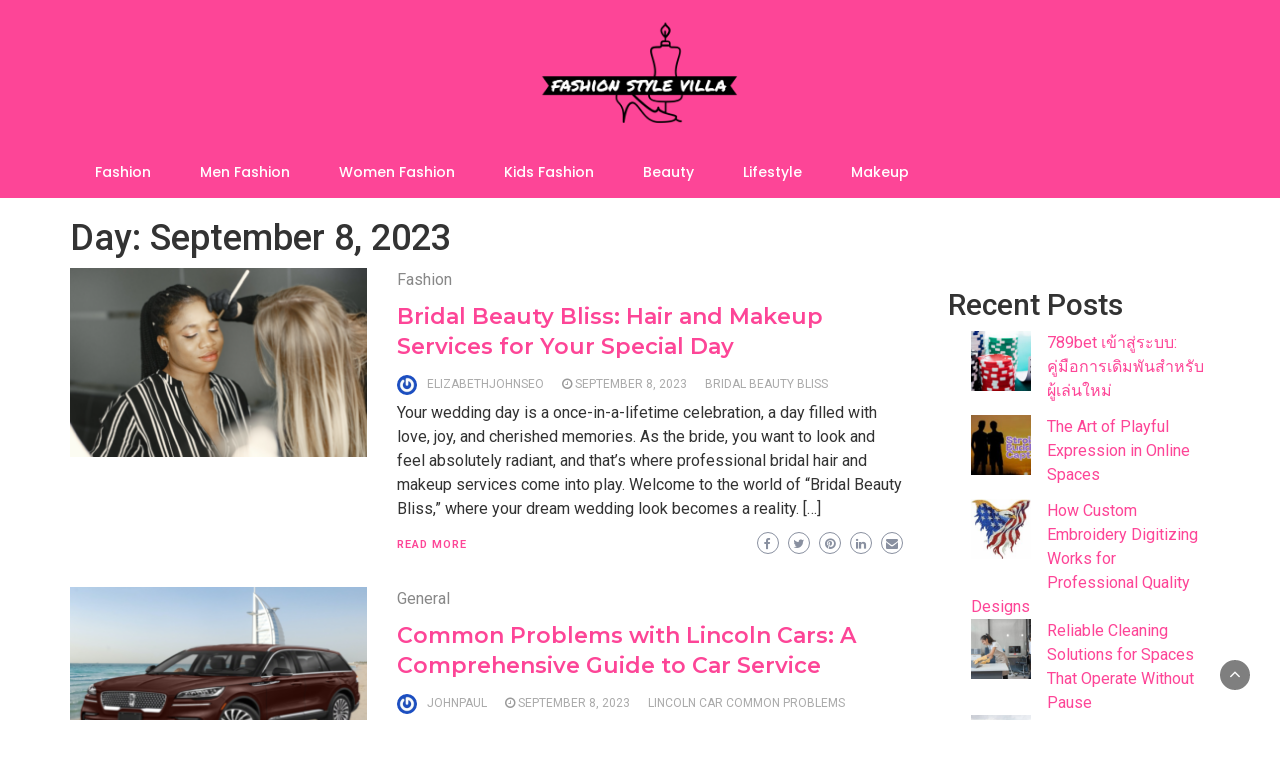

--- FILE ---
content_type: text/html; charset=UTF-8
request_url: https://fashionstylevilla.com/2023/09/08/
body_size: 16694
content:
<!DOCTYPE html>
<html lang="en">
<head>
	<meta charset="UTF-8">
	<meta name="viewport" content="width=device-width, initial-scale=1">
	<link rel="profile" href="https://gmpg.org/xfn/11">
		<meta name='robots' content='index, follow, max-image-preview:large, max-snippet:-1, max-video-preview:-1' />
	<style>img:is([sizes="auto" i], [sizes^="auto," i]) { contain-intrinsic-size: 3000px 1500px }</style>
	<!-- Jetpack Site Verification Tags -->
<meta name="google-site-verification" content="3VJOHj-cGyUwb_FkrUKzrFNH13OdnTnfoAuXFLT-OcM" />

	<!-- This site is optimized with the Yoast SEO plugin v25.9 - https://yoast.com/wordpress/plugins/seo/ -->
	<title>September 8, 2023 - Fashion Style Villa</title>
	<meta name="description" content="Fashion Style Villa is a pure fashion and beauty niche website providing valuable information about fashion and beauty to its esteemed readers." />
	<link rel="canonical" href="https://fashionstylevilla.com/2023/09/08/" />
	<meta property="og:locale" content="en_US" />
	<meta property="og:type" content="website" />
	<meta property="og:title" content="September 8, 2023 - Fashion Style Villa" />
	<meta property="og:description" content="Fashion Style Villa is a pure fashion and beauty niche website providing valuable information about fashion and beauty to its esteemed readers." />
	<meta property="og:url" content="https://fashionstylevilla.com/2023/09/08/" />
	<meta property="og:site_name" content="Fashion Style Villa" />
	<meta property="og:image" content="https://fashionstylevilla.com/wp-content/uploads/2022/01/cropped-fashion-style-villa-logos_black-1.png" />
	<meta property="og:image:width" content="1200" />
	<meta property="og:image:height" content="673" />
	<meta property="og:image:type" content="image/png" />
	<meta name="twitter:card" content="summary_large_image" />
	<meta name="twitter:site" content="@FashonStyleVila" />
	<script type="application/ld+json" class="yoast-schema-graph">{"@context":"https://schema.org","@graph":[{"@type":"CollectionPage","@id":"https://fashionstylevilla.com/2023/09/08/","url":"https://fashionstylevilla.com/2023/09/08/","name":"September 8, 2023 - Fashion Style Villa","isPartOf":{"@id":"https://fashionstylevilla.com/#website"},"primaryImageOfPage":{"@id":"https://fashionstylevilla.com/2023/09/08/#primaryimage"},"image":{"@id":"https://fashionstylevilla.com/2023/09/08/#primaryimage"},"thumbnailUrl":"https://fashionstylevilla.com/wp-content/uploads/2023/10/Bridal-Beauty-Bliss.png","description":"Fashion Style Villa is a pure fashion and beauty niche website providing valuable information about fashion and beauty to its esteemed readers.","breadcrumb":{"@id":"https://fashionstylevilla.com/2023/09/08/#breadcrumb"},"inLanguage":"en"},{"@type":"ImageObject","inLanguage":"en","@id":"https://fashionstylevilla.com/2023/09/08/#primaryimage","url":"https://fashionstylevilla.com/wp-content/uploads/2023/10/Bridal-Beauty-Bliss.png","contentUrl":"https://fashionstylevilla.com/wp-content/uploads/2023/10/Bridal-Beauty-Bliss.png","width":667,"height":425},{"@type":"BreadcrumbList","@id":"https://fashionstylevilla.com/2023/09/08/#breadcrumb","itemListElement":[{"@type":"ListItem","position":1,"name":"Home","item":"https://fashionstylevilla.com/"},{"@type":"ListItem","position":2,"name":"Archives for September 8, 2023"}]},{"@type":"WebSite","@id":"https://fashionstylevilla.com/#website","url":"https://fashionstylevilla.com/","name":"Fashion Style Villa","description":"Fashion and beauty niche website","publisher":{"@id":"https://fashionstylevilla.com/#organization"},"alternateName":"FashionStyleVilla","potentialAction":[{"@type":"SearchAction","target":{"@type":"EntryPoint","urlTemplate":"https://fashionstylevilla.com/?s={search_term_string}"},"query-input":{"@type":"PropertyValueSpecification","valueRequired":true,"valueName":"search_term_string"}}],"inLanguage":"en"},{"@type":"Organization","@id":"https://fashionstylevilla.com/#organization","name":"Fashion Style Villa","alternateName":"FashionStyleVilla","url":"https://fashionstylevilla.com/","logo":{"@type":"ImageObject","inLanguage":"en","@id":"https://fashionstylevilla.com/#/schema/logo/image/","url":"https://i0.wp.com/fashionstylevilla.com/wp-content/uploads/2022/01/cropped-fashion-style-villa-1.png?fit=1080%2C515&ssl=1","contentUrl":"https://i0.wp.com/fashionstylevilla.com/wp-content/uploads/2022/01/cropped-fashion-style-villa-1.png?fit=1080%2C515&ssl=1","width":1080,"height":515,"caption":"Fashion Style Villa"},"image":{"@id":"https://fashionstylevilla.com/#/schema/logo/image/"},"sameAs":["https://www.facebook.com/fashionstylevilla","https://x.com/FashonStyleVila"]}]}</script>
	<!-- / Yoast SEO plugin. -->


<link rel='dns-prefetch' href='//www.googletagmanager.com' />
<link rel='dns-prefetch' href='//stats.wp.com' />
<link rel='dns-prefetch' href='//fonts.googleapis.com' />
<link rel='dns-prefetch' href='//widgets.wp.com' />
<link rel='dns-prefetch' href='//s0.wp.com' />
<link rel='dns-prefetch' href='//0.gravatar.com' />
<link rel='dns-prefetch' href='//1.gravatar.com' />
<link rel='dns-prefetch' href='//2.gravatar.com' />
<link rel='dns-prefetch' href='//pagead2.googlesyndication.com' />
<link rel='preconnect' href='//c0.wp.com' />
<script type="text/javascript">
/* <![CDATA[ */
window._wpemojiSettings = {"baseUrl":"https:\/\/s.w.org\/images\/core\/emoji\/16.0.1\/72x72\/","ext":".png","svgUrl":"https:\/\/s.w.org\/images\/core\/emoji\/16.0.1\/svg\/","svgExt":".svg","source":{"concatemoji":"https:\/\/fashionstylevilla.com\/wp-includes\/js\/wp-emoji-release.min.js?ver=6.8.2"}};
/*! This file is auto-generated */
!function(s,n){var o,i,e;function c(e){try{var t={supportTests:e,timestamp:(new Date).valueOf()};sessionStorage.setItem(o,JSON.stringify(t))}catch(e){}}function p(e,t,n){e.clearRect(0,0,e.canvas.width,e.canvas.height),e.fillText(t,0,0);var t=new Uint32Array(e.getImageData(0,0,e.canvas.width,e.canvas.height).data),a=(e.clearRect(0,0,e.canvas.width,e.canvas.height),e.fillText(n,0,0),new Uint32Array(e.getImageData(0,0,e.canvas.width,e.canvas.height).data));return t.every(function(e,t){return e===a[t]})}function u(e,t){e.clearRect(0,0,e.canvas.width,e.canvas.height),e.fillText(t,0,0);for(var n=e.getImageData(16,16,1,1),a=0;a<n.data.length;a++)if(0!==n.data[a])return!1;return!0}function f(e,t,n,a){switch(t){case"flag":return n(e,"\ud83c\udff3\ufe0f\u200d\u26a7\ufe0f","\ud83c\udff3\ufe0f\u200b\u26a7\ufe0f")?!1:!n(e,"\ud83c\udde8\ud83c\uddf6","\ud83c\udde8\u200b\ud83c\uddf6")&&!n(e,"\ud83c\udff4\udb40\udc67\udb40\udc62\udb40\udc65\udb40\udc6e\udb40\udc67\udb40\udc7f","\ud83c\udff4\u200b\udb40\udc67\u200b\udb40\udc62\u200b\udb40\udc65\u200b\udb40\udc6e\u200b\udb40\udc67\u200b\udb40\udc7f");case"emoji":return!a(e,"\ud83e\udedf")}return!1}function g(e,t,n,a){var r="undefined"!=typeof WorkerGlobalScope&&self instanceof WorkerGlobalScope?new OffscreenCanvas(300,150):s.createElement("canvas"),o=r.getContext("2d",{willReadFrequently:!0}),i=(o.textBaseline="top",o.font="600 32px Arial",{});return e.forEach(function(e){i[e]=t(o,e,n,a)}),i}function t(e){var t=s.createElement("script");t.src=e,t.defer=!0,s.head.appendChild(t)}"undefined"!=typeof Promise&&(o="wpEmojiSettingsSupports",i=["flag","emoji"],n.supports={everything:!0,everythingExceptFlag:!0},e=new Promise(function(e){s.addEventListener("DOMContentLoaded",e,{once:!0})}),new Promise(function(t){var n=function(){try{var e=JSON.parse(sessionStorage.getItem(o));if("object"==typeof e&&"number"==typeof e.timestamp&&(new Date).valueOf()<e.timestamp+604800&&"object"==typeof e.supportTests)return e.supportTests}catch(e){}return null}();if(!n){if("undefined"!=typeof Worker&&"undefined"!=typeof OffscreenCanvas&&"undefined"!=typeof URL&&URL.createObjectURL&&"undefined"!=typeof Blob)try{var e="postMessage("+g.toString()+"("+[JSON.stringify(i),f.toString(),p.toString(),u.toString()].join(",")+"));",a=new Blob([e],{type:"text/javascript"}),r=new Worker(URL.createObjectURL(a),{name:"wpTestEmojiSupports"});return void(r.onmessage=function(e){c(n=e.data),r.terminate(),t(n)})}catch(e){}c(n=g(i,f,p,u))}t(n)}).then(function(e){for(var t in e)n.supports[t]=e[t],n.supports.everything=n.supports.everything&&n.supports[t],"flag"!==t&&(n.supports.everythingExceptFlag=n.supports.everythingExceptFlag&&n.supports[t]);n.supports.everythingExceptFlag=n.supports.everythingExceptFlag&&!n.supports.flag,n.DOMReady=!1,n.readyCallback=function(){n.DOMReady=!0}}).then(function(){return e}).then(function(){var e;n.supports.everything||(n.readyCallback(),(e=n.source||{}).concatemoji?t(e.concatemoji):e.wpemoji&&e.twemoji&&(t(e.twemoji),t(e.wpemoji)))}))}((window,document),window._wpemojiSettings);
/* ]]> */
</script>

<style id='wp-emoji-styles-inline-css' type='text/css'>

	img.wp-smiley, img.emoji {
		display: inline !important;
		border: none !important;
		box-shadow: none !important;
		height: 1em !important;
		width: 1em !important;
		margin: 0 0.07em !important;
		vertical-align: -0.1em !important;
		background: none !important;
		padding: 0 !important;
	}
</style>
<link rel='stylesheet' id='wp-block-library-css' href='https://c0.wp.com/c/6.8.2/wp-includes/css/dist/block-library/style.min.css' type='text/css' media='all' />
<style id='wp-block-library-theme-inline-css' type='text/css'>
.wp-block-audio :where(figcaption){color:#555;font-size:13px;text-align:center}.is-dark-theme .wp-block-audio :where(figcaption){color:#ffffffa6}.wp-block-audio{margin:0 0 1em}.wp-block-code{border:1px solid #ccc;border-radius:4px;font-family:Menlo,Consolas,monaco,monospace;padding:.8em 1em}.wp-block-embed :where(figcaption){color:#555;font-size:13px;text-align:center}.is-dark-theme .wp-block-embed :where(figcaption){color:#ffffffa6}.wp-block-embed{margin:0 0 1em}.blocks-gallery-caption{color:#555;font-size:13px;text-align:center}.is-dark-theme .blocks-gallery-caption{color:#ffffffa6}:root :where(.wp-block-image figcaption){color:#555;font-size:13px;text-align:center}.is-dark-theme :root :where(.wp-block-image figcaption){color:#ffffffa6}.wp-block-image{margin:0 0 1em}.wp-block-pullquote{border-bottom:4px solid;border-top:4px solid;color:currentColor;margin-bottom:1.75em}.wp-block-pullquote cite,.wp-block-pullquote footer,.wp-block-pullquote__citation{color:currentColor;font-size:.8125em;font-style:normal;text-transform:uppercase}.wp-block-quote{border-left:.25em solid;margin:0 0 1.75em;padding-left:1em}.wp-block-quote cite,.wp-block-quote footer{color:currentColor;font-size:.8125em;font-style:normal;position:relative}.wp-block-quote:where(.has-text-align-right){border-left:none;border-right:.25em solid;padding-left:0;padding-right:1em}.wp-block-quote:where(.has-text-align-center){border:none;padding-left:0}.wp-block-quote.is-large,.wp-block-quote.is-style-large,.wp-block-quote:where(.is-style-plain){border:none}.wp-block-search .wp-block-search__label{font-weight:700}.wp-block-search__button{border:1px solid #ccc;padding:.375em .625em}:where(.wp-block-group.has-background){padding:1.25em 2.375em}.wp-block-separator.has-css-opacity{opacity:.4}.wp-block-separator{border:none;border-bottom:2px solid;margin-left:auto;margin-right:auto}.wp-block-separator.has-alpha-channel-opacity{opacity:1}.wp-block-separator:not(.is-style-wide):not(.is-style-dots){width:100px}.wp-block-separator.has-background:not(.is-style-dots){border-bottom:none;height:1px}.wp-block-separator.has-background:not(.is-style-wide):not(.is-style-dots){height:2px}.wp-block-table{margin:0 0 1em}.wp-block-table td,.wp-block-table th{word-break:normal}.wp-block-table :where(figcaption){color:#555;font-size:13px;text-align:center}.is-dark-theme .wp-block-table :where(figcaption){color:#ffffffa6}.wp-block-video :where(figcaption){color:#555;font-size:13px;text-align:center}.is-dark-theme .wp-block-video :where(figcaption){color:#ffffffa6}.wp-block-video{margin:0 0 1em}:root :where(.wp-block-template-part.has-background){margin-bottom:0;margin-top:0;padding:1.25em 2.375em}
</style>
<style id='classic-theme-styles-inline-css' type='text/css'>
/*! This file is auto-generated */
.wp-block-button__link{color:#fff;background-color:#32373c;border-radius:9999px;box-shadow:none;text-decoration:none;padding:calc(.667em + 2px) calc(1.333em + 2px);font-size:1.125em}.wp-block-file__button{background:#32373c;color:#fff;text-decoration:none}
</style>
<link rel='stylesheet' id='mediaelement-css' href='https://c0.wp.com/c/6.8.2/wp-includes/js/mediaelement/mediaelementplayer-legacy.min.css' type='text/css' media='all' />
<link rel='stylesheet' id='wp-mediaelement-css' href='https://c0.wp.com/c/6.8.2/wp-includes/js/mediaelement/wp-mediaelement.min.css' type='text/css' media='all' />
<style id='jetpack-sharing-buttons-style-inline-css' type='text/css'>
.jetpack-sharing-buttons__services-list{display:flex;flex-direction:row;flex-wrap:wrap;gap:0;list-style-type:none;margin:5px;padding:0}.jetpack-sharing-buttons__services-list.has-small-icon-size{font-size:12px}.jetpack-sharing-buttons__services-list.has-normal-icon-size{font-size:16px}.jetpack-sharing-buttons__services-list.has-large-icon-size{font-size:24px}.jetpack-sharing-buttons__services-list.has-huge-icon-size{font-size:36px}@media print{.jetpack-sharing-buttons__services-list{display:none!important}}.editor-styles-wrapper .wp-block-jetpack-sharing-buttons{gap:0;padding-inline-start:0}ul.jetpack-sharing-buttons__services-list.has-background{padding:1.25em 2.375em}
</style>
<style id='global-styles-inline-css' type='text/css'>
:root{--wp--preset--aspect-ratio--square: 1;--wp--preset--aspect-ratio--4-3: 4/3;--wp--preset--aspect-ratio--3-4: 3/4;--wp--preset--aspect-ratio--3-2: 3/2;--wp--preset--aspect-ratio--2-3: 2/3;--wp--preset--aspect-ratio--16-9: 16/9;--wp--preset--aspect-ratio--9-16: 9/16;--wp--preset--color--black: #000000;--wp--preset--color--cyan-bluish-gray: #abb8c3;--wp--preset--color--white: #ffffff;--wp--preset--color--pale-pink: #f78da7;--wp--preset--color--vivid-red: #cf2e2e;--wp--preset--color--luminous-vivid-orange: #ff6900;--wp--preset--color--luminous-vivid-amber: #fcb900;--wp--preset--color--light-green-cyan: #7bdcb5;--wp--preset--color--vivid-green-cyan: #00d084;--wp--preset--color--pale-cyan-blue: #8ed1fc;--wp--preset--color--vivid-cyan-blue: #0693e3;--wp--preset--color--vivid-purple: #9b51e0;--wp--preset--gradient--vivid-cyan-blue-to-vivid-purple: linear-gradient(135deg,rgba(6,147,227,1) 0%,rgb(155,81,224) 100%);--wp--preset--gradient--light-green-cyan-to-vivid-green-cyan: linear-gradient(135deg,rgb(122,220,180) 0%,rgb(0,208,130) 100%);--wp--preset--gradient--luminous-vivid-amber-to-luminous-vivid-orange: linear-gradient(135deg,rgba(252,185,0,1) 0%,rgba(255,105,0,1) 100%);--wp--preset--gradient--luminous-vivid-orange-to-vivid-red: linear-gradient(135deg,rgba(255,105,0,1) 0%,rgb(207,46,46) 100%);--wp--preset--gradient--very-light-gray-to-cyan-bluish-gray: linear-gradient(135deg,rgb(238,238,238) 0%,rgb(169,184,195) 100%);--wp--preset--gradient--cool-to-warm-spectrum: linear-gradient(135deg,rgb(74,234,220) 0%,rgb(151,120,209) 20%,rgb(207,42,186) 40%,rgb(238,44,130) 60%,rgb(251,105,98) 80%,rgb(254,248,76) 100%);--wp--preset--gradient--blush-light-purple: linear-gradient(135deg,rgb(255,206,236) 0%,rgb(152,150,240) 100%);--wp--preset--gradient--blush-bordeaux: linear-gradient(135deg,rgb(254,205,165) 0%,rgb(254,45,45) 50%,rgb(107,0,62) 100%);--wp--preset--gradient--luminous-dusk: linear-gradient(135deg,rgb(255,203,112) 0%,rgb(199,81,192) 50%,rgb(65,88,208) 100%);--wp--preset--gradient--pale-ocean: linear-gradient(135deg,rgb(255,245,203) 0%,rgb(182,227,212) 50%,rgb(51,167,181) 100%);--wp--preset--gradient--electric-grass: linear-gradient(135deg,rgb(202,248,128) 0%,rgb(113,206,126) 100%);--wp--preset--gradient--midnight: linear-gradient(135deg,rgb(2,3,129) 0%,rgb(40,116,252) 100%);--wp--preset--font-size--small: 13px;--wp--preset--font-size--medium: 20px;--wp--preset--font-size--large: 36px;--wp--preset--font-size--x-large: 42px;--wp--preset--spacing--20: 0.44rem;--wp--preset--spacing--30: 0.67rem;--wp--preset--spacing--40: 1rem;--wp--preset--spacing--50: 1.5rem;--wp--preset--spacing--60: 2.25rem;--wp--preset--spacing--70: 3.38rem;--wp--preset--spacing--80: 5.06rem;--wp--preset--shadow--natural: 6px 6px 9px rgba(0, 0, 0, 0.2);--wp--preset--shadow--deep: 12px 12px 50px rgba(0, 0, 0, 0.4);--wp--preset--shadow--sharp: 6px 6px 0px rgba(0, 0, 0, 0.2);--wp--preset--shadow--outlined: 6px 6px 0px -3px rgba(255, 255, 255, 1), 6px 6px rgba(0, 0, 0, 1);--wp--preset--shadow--crisp: 6px 6px 0px rgba(0, 0, 0, 1);}:where(.is-layout-flex){gap: 0.5em;}:where(.is-layout-grid){gap: 0.5em;}body .is-layout-flex{display: flex;}.is-layout-flex{flex-wrap: wrap;align-items: center;}.is-layout-flex > :is(*, div){margin: 0;}body .is-layout-grid{display: grid;}.is-layout-grid > :is(*, div){margin: 0;}:where(.wp-block-columns.is-layout-flex){gap: 2em;}:where(.wp-block-columns.is-layout-grid){gap: 2em;}:where(.wp-block-post-template.is-layout-flex){gap: 1.25em;}:where(.wp-block-post-template.is-layout-grid){gap: 1.25em;}.has-black-color{color: var(--wp--preset--color--black) !important;}.has-cyan-bluish-gray-color{color: var(--wp--preset--color--cyan-bluish-gray) !important;}.has-white-color{color: var(--wp--preset--color--white) !important;}.has-pale-pink-color{color: var(--wp--preset--color--pale-pink) !important;}.has-vivid-red-color{color: var(--wp--preset--color--vivid-red) !important;}.has-luminous-vivid-orange-color{color: var(--wp--preset--color--luminous-vivid-orange) !important;}.has-luminous-vivid-amber-color{color: var(--wp--preset--color--luminous-vivid-amber) !important;}.has-light-green-cyan-color{color: var(--wp--preset--color--light-green-cyan) !important;}.has-vivid-green-cyan-color{color: var(--wp--preset--color--vivid-green-cyan) !important;}.has-pale-cyan-blue-color{color: var(--wp--preset--color--pale-cyan-blue) !important;}.has-vivid-cyan-blue-color{color: var(--wp--preset--color--vivid-cyan-blue) !important;}.has-vivid-purple-color{color: var(--wp--preset--color--vivid-purple) !important;}.has-black-background-color{background-color: var(--wp--preset--color--black) !important;}.has-cyan-bluish-gray-background-color{background-color: var(--wp--preset--color--cyan-bluish-gray) !important;}.has-white-background-color{background-color: var(--wp--preset--color--white) !important;}.has-pale-pink-background-color{background-color: var(--wp--preset--color--pale-pink) !important;}.has-vivid-red-background-color{background-color: var(--wp--preset--color--vivid-red) !important;}.has-luminous-vivid-orange-background-color{background-color: var(--wp--preset--color--luminous-vivid-orange) !important;}.has-luminous-vivid-amber-background-color{background-color: var(--wp--preset--color--luminous-vivid-amber) !important;}.has-light-green-cyan-background-color{background-color: var(--wp--preset--color--light-green-cyan) !important;}.has-vivid-green-cyan-background-color{background-color: var(--wp--preset--color--vivid-green-cyan) !important;}.has-pale-cyan-blue-background-color{background-color: var(--wp--preset--color--pale-cyan-blue) !important;}.has-vivid-cyan-blue-background-color{background-color: var(--wp--preset--color--vivid-cyan-blue) !important;}.has-vivid-purple-background-color{background-color: var(--wp--preset--color--vivid-purple) !important;}.has-black-border-color{border-color: var(--wp--preset--color--black) !important;}.has-cyan-bluish-gray-border-color{border-color: var(--wp--preset--color--cyan-bluish-gray) !important;}.has-white-border-color{border-color: var(--wp--preset--color--white) !important;}.has-pale-pink-border-color{border-color: var(--wp--preset--color--pale-pink) !important;}.has-vivid-red-border-color{border-color: var(--wp--preset--color--vivid-red) !important;}.has-luminous-vivid-orange-border-color{border-color: var(--wp--preset--color--luminous-vivid-orange) !important;}.has-luminous-vivid-amber-border-color{border-color: var(--wp--preset--color--luminous-vivid-amber) !important;}.has-light-green-cyan-border-color{border-color: var(--wp--preset--color--light-green-cyan) !important;}.has-vivid-green-cyan-border-color{border-color: var(--wp--preset--color--vivid-green-cyan) !important;}.has-pale-cyan-blue-border-color{border-color: var(--wp--preset--color--pale-cyan-blue) !important;}.has-vivid-cyan-blue-border-color{border-color: var(--wp--preset--color--vivid-cyan-blue) !important;}.has-vivid-purple-border-color{border-color: var(--wp--preset--color--vivid-purple) !important;}.has-vivid-cyan-blue-to-vivid-purple-gradient-background{background: var(--wp--preset--gradient--vivid-cyan-blue-to-vivid-purple) !important;}.has-light-green-cyan-to-vivid-green-cyan-gradient-background{background: var(--wp--preset--gradient--light-green-cyan-to-vivid-green-cyan) !important;}.has-luminous-vivid-amber-to-luminous-vivid-orange-gradient-background{background: var(--wp--preset--gradient--luminous-vivid-amber-to-luminous-vivid-orange) !important;}.has-luminous-vivid-orange-to-vivid-red-gradient-background{background: var(--wp--preset--gradient--luminous-vivid-orange-to-vivid-red) !important;}.has-very-light-gray-to-cyan-bluish-gray-gradient-background{background: var(--wp--preset--gradient--very-light-gray-to-cyan-bluish-gray) !important;}.has-cool-to-warm-spectrum-gradient-background{background: var(--wp--preset--gradient--cool-to-warm-spectrum) !important;}.has-blush-light-purple-gradient-background{background: var(--wp--preset--gradient--blush-light-purple) !important;}.has-blush-bordeaux-gradient-background{background: var(--wp--preset--gradient--blush-bordeaux) !important;}.has-luminous-dusk-gradient-background{background: var(--wp--preset--gradient--luminous-dusk) !important;}.has-pale-ocean-gradient-background{background: var(--wp--preset--gradient--pale-ocean) !important;}.has-electric-grass-gradient-background{background: var(--wp--preset--gradient--electric-grass) !important;}.has-midnight-gradient-background{background: var(--wp--preset--gradient--midnight) !important;}.has-small-font-size{font-size: var(--wp--preset--font-size--small) !important;}.has-medium-font-size{font-size: var(--wp--preset--font-size--medium) !important;}.has-large-font-size{font-size: var(--wp--preset--font-size--large) !important;}.has-x-large-font-size{font-size: var(--wp--preset--font-size--x-large) !important;}
:where(.wp-block-post-template.is-layout-flex){gap: 1.25em;}:where(.wp-block-post-template.is-layout-grid){gap: 1.25em;}
:where(.wp-block-columns.is-layout-flex){gap: 2em;}:where(.wp-block-columns.is-layout-grid){gap: 2em;}
:root :where(.wp-block-pullquote){font-size: 1.5em;line-height: 1.6;}
</style>
<link rel='stylesheet' id='wp-newspaper-style-css' href='https://fashionstylevilla.com/wp-content/themes/wp-newspaper/style.css?ver=6.8.2' type='text/css' media='all' />
<style id='wp-newspaper-style-inline-css' type='text/css'>
.detail-content h1{ font:500 32px/1em Poppins; }h1{ color:#333; }.detail-content h2{ font:400 28px/1em Mirza; }h2{ color:#333; }.detail-content h3{ font:300 24px/1em Monda; }h3{ color:#333; }.detail-content h4{ font:200 21px/1em Moul; }h4{ color:#333; }.detail-content h5{ font:150 15px/1em Ovo; }h5{ color:#333; }.detail-content h6{ font:100 12px/1em Oxygen; }h6{ color:#333; }
                body{ font: 400 16px/24px Roboto; color: #333; }
                body{ background-color: #fff; }

                article{ font: 400 18px/31px Playfair Display; color: #333; }

                div.container{ max-width: 1297px; }

                
                



                header .logo img{ height: 116px; }
                .site-title a{ font-size: 58px; font-family: Montserrat Alternates; color: #fff;}
                header .logo .site-description{color: #ffffff;}
                section.top-bar{padding: 15px 0;}

                section.top-bar:before {background: #ffffff; opacity: 0;}


                

               


                
                

                .blog-news-title{ font-size: 22px; font-family: Montserrat; line-height: 30px; font-weight: 600;}
                .blog-news-title a{color: #fd4597;}

                

                


                
               

                // link color
                a{color:#fd4597;}

                #primary-menu li a {color: #fff;}
                header .main-nav{background-color: #fd4597;}
                .main-navigation ul ul.sub-menu{background-color: #fd4597;}
                .main-navigation .nav-menu{background-color: #fd4597;}
                #primary-menu li a{ font-size: 14px; font-family: Poppins; font-weight: 500;}
                footer.main{background-color: #ececec;}


                header .top-info.pri-bg-color{background-color: #fd4597;}

                


                /*buttons*/
                header .search-submit,.widget .profile-link,
                .woocommerce #respond input#submit.alt, .woocommerce a.button.alt,
                .woocommerce button.button.alt, .woocommerce input.button.alt,.woocommerce #respond input#submit, .woocommerce a.button, .woocommerce button.button,
                .woocommerce input.button,form#wte_enquiry_contact_form input#enquiry_submit_button,#blossomthemes-email-newsletter-626 input.subscribe-submit-626,
                .jetpack_subscription_widget,.widget_search .search-submit,.widget-instagram .owl-carousel .owl-nav .owl-prev,
                .widget-instagram .owl-carousel .owl-nav .owl-next,.widget_search input.search-submit
                {background-color: #fd4597;}

                


                .home-pages{background-color:#dd3333;}


                

               
        
</style>
<link rel='stylesheet' id='bootstrap-css' href='https://fashionstylevilla.com/wp-content/themes/wp-newspaper/css/bootstrap.css?ver=6.8.2' type='text/css' media='all' />
<link rel='stylesheet' id='fashion-news-css' href='https://fashionstylevilla.com/wp-content/themes/fashion-news/style.css?ver=1.0.2' type='text/css' media='all' />
<style id='fashion-news-inline-css' type='text/css'>
.detail-content h1{ font:500 32px/1em Poppins; }h1{ color:#333; }.detail-content h2{ font:400 28px/1em Mirza; }h2{ color:#333; }.detail-content h3{ font:300 24px/1em Monda; }h3{ color:#333; }.detail-content h4{ font:200 21px/1em Moul; }h4{ color:#333; }.detail-content h5{ font:150 15px/1em Ovo; }h5{ color:#333; }.detail-content h6{ font:100 12px/1em Oxygen; }h6{ color:#333; }
                body{ font: 400 16px/24px Roboto; color: #333; }
                body{ background-color: #fff; }

                article{ font: 400 18px/31px Playfair Display; color: #333; }

                div.container{ max-width: 1297px; }

                
                



                header .logo img{ height: 116px; }
                .site-title a{ font-size: 58px; font-family: Montserrat Alternates; color: #fff;}
                header .logo .site-description{color: #ffffff;}
                section.top-bar{padding: 15px 0;}

                section.top-bar:before {background: #ffffff; opacity: 0;}


                

               


                
                

                .blog-news-title{ font-size: 22px; font-family: Montserrat; line-height: 30px; font-weight: 600;}
                .blog-news-title a{color: #fd4597;}

                

                


                
               

                // link color
                a{color:#fd4597;}

                #primary-menu li a {color: #fff;}
                header .main-nav{background-color: #fd4597;}
                .main-navigation ul ul.sub-menu{background-color: #fd4597;}
                .main-navigation .nav-menu{background-color: #fd4597;}
                #primary-menu li a{ font-size: 14px; font-family: Poppins; font-weight: 500;}
                footer.main{background-color: #ececec;}


                header .top-info.pri-bg-color{background-color: #fd4597;}

                


                /*buttons*/
                header .search-submit,.widget .profile-link,
                .woocommerce #respond input#submit.alt, .woocommerce a.button.alt,
                .woocommerce button.button.alt, .woocommerce input.button.alt,.woocommerce #respond input#submit, .woocommerce a.button, .woocommerce button.button,
                .woocommerce input.button,form#wte_enquiry_contact_form input#enquiry_submit_button,#blossomthemes-email-newsletter-626 input.subscribe-submit-626,
                .jetpack_subscription_widget,.widget_search .search-submit,.widget-instagram .owl-carousel .owl-nav .owl-prev,
                .widget-instagram .owl-carousel .owl-nav .owl-next,.widget_search input.search-submit
                {background-color: #fd4597;}

                


                .home-pages{background-color:#dd3333;}


                

               
        
</style>
<link rel='stylesheet' id='fontawesome-css' href='https://fashionstylevilla.com/wp-content/themes/wp-newspaper/css/font-awesome.css?ver=6.8.2' type='text/css' media='all' />
<link rel='stylesheet' id='owl-css' href='https://fashionstylevilla.com/wp-content/themes/wp-newspaper/css/owl.carousel.css?ver=6.8.2' type='text/css' media='all' />
<link rel='stylesheet' id='wp-newspaper-googlefonts-css' href='https://fonts.googleapis.com/css?family=Roboto%3A200%2C300%2C400%2C500%2C600%2C700%2C800%2C900%7CPlayfair+Display%3A200%2C300%2C400%2C500%2C600%2C700%2C800%2C900%7CMontserrat+Alternates%3A200%2C300%2C400%2C500%2C600%2C700%2C800%2C900%7CMontserrat%3A200%2C300%2C400%2C500%2C600%2C700%2C800%2C900%7CMontserrat%3A200%2C300%2C400%2C500%2C600%2C700%2C800%2C900%7CMontserrat%3A200%2C300%2C400%2C500%2C600%2C700%2C800%2C900%7CReem+Kufi%3A200%2C300%2C400%2C500%2C600%2C700%2C800%2C900%7CPoppins%3A200%2C300%2C400%2C500%2C600%2C700%2C800%2C900%7C&#038;ver=6.8.2' type='text/css' media='all' />
<link rel='stylesheet' id='jetpack_likes-css' href='https://c0.wp.com/p/jetpack/15.0/modules/likes/style.css' type='text/css' media='all' />
<script type="text/javascript" src="https://c0.wp.com/c/6.8.2/wp-includes/js/jquery/jquery.min.js" id="jquery-core-js"></script>
<script type="text/javascript" src="https://c0.wp.com/c/6.8.2/wp-includes/js/jquery/jquery-migrate.min.js" id="jquery-migrate-js"></script>
<script type="text/javascript" id="wp_newspaper_loadmore-js-extra">
/* <![CDATA[ */
var wp_newspaper_loadmore_params = {"ajaxurl":"https:\/\/fashionstylevilla.com\/wp-admin\/admin-ajax.php","current_page":"1","max_page":"57","cat":"0"};
/* ]]> */
</script>
<script type="text/javascript" src="https://fashionstylevilla.com/wp-content/themes/wp-newspaper/js/loadmore.js?ver=6.8.2" id="wp_newspaper_loadmore-js"></script>

<!-- Google tag (gtag.js) snippet added by Site Kit -->
<!-- Google Analytics snippet added by Site Kit -->
<script type="text/javascript" src="https://www.googletagmanager.com/gtag/js?id=G-GVJWYH3612" id="google_gtagjs-js" async></script>
<script type="text/javascript" id="google_gtagjs-js-after">
/* <![CDATA[ */
window.dataLayer = window.dataLayer || [];function gtag(){dataLayer.push(arguments);}
gtag("set","linker",{"domains":["fashionstylevilla.com"]});
gtag("js", new Date());
gtag("set", "developer_id.dZTNiMT", true);
gtag("config", "G-GVJWYH3612");
/* ]]> */
</script>
<link rel="https://api.w.org/" href="https://fashionstylevilla.com/wp-json/" /><link rel="EditURI" type="application/rsd+xml" title="RSD" href="https://fashionstylevilla.com/xmlrpc.php?rsd" />
<meta name="generator" content="WordPress 6.8.2" />
<meta name="generator" content="Site Kit by Google 1.161.0" />	<style>img#wpstats{display:none}</style>
		
<!-- Google AdSense meta tags added by Site Kit -->
<meta name="google-adsense-platform-account" content="ca-host-pub-2644536267352236">
<meta name="google-adsense-platform-domain" content="sitekit.withgoogle.com">
<!-- End Google AdSense meta tags added by Site Kit -->

<!-- Google AdSense snippet added by Site Kit -->
<script type="text/javascript" async="async" src="https://pagead2.googlesyndication.com/pagead/js/adsbygoogle.js?client=ca-pub-3146106679707768&amp;host=ca-host-pub-2644536267352236" crossorigin="anonymous"></script>

<!-- End Google AdSense snippet added by Site Kit -->
<link rel="icon" href="https://fashionstylevilla.com/wp-content/uploads/2022/01/cropped-fashion-style-villa-2-32x32.png" sizes="32x32" />
<link rel="icon" href="https://fashionstylevilla.com/wp-content/uploads/2022/01/cropped-fashion-style-villa-2-192x192.png" sizes="192x192" />
<link rel="apple-touch-icon" href="https://fashionstylevilla.com/wp-content/uploads/2022/01/cropped-fashion-style-villa-2-180x180.png" />
<meta name="msapplication-TileImage" content="https://fashionstylevilla.com/wp-content/uploads/2022/01/cropped-fashion-style-villa-2-270x270.png" />
		<style type="text/css" id="wp-custom-css">
			section.top-bar {
     background: #fd4597;
}
.featured-layout .news-snippet .category a{
   background-color: #fd4597;
  }
a {
    color: #fd4597;
}
.copyright.text-center {
    display: none;
}		</style>
		<meta name="ahrefs-site-verification" content="b3fb2c52fbd2099ba82db1df4e120ac08c8e21502658df621a4f054560077f2e">
	</head>
<!-- 1edd072b82f4805bde22a2803ad14ab019f76765 -->
<body class="archive date wp-custom-logo wp-embed-responsive wp-theme-wp-newspaper wp-child-theme-fashion-news group-blog hfeed">

<a class="skip-link screen-reader-text" href="#content">Skip to content</a>





<header>
	
	<section class="top-info pri-bg-color">
		<div class="container">
			<div class="row">
				<!-- Brand and toggle get grouped for better mobile display -->	
				<div class="col-xs-6">
					<div class="social-icons">
						<ul class="list-inline">
                    
        
</ul>					</div>
				</div>

						</div>
	</div>
</section>

<section class="top-bar">
	<div class="container">
		<div class="row top-head-2">
			<div class="col-sm-12 logo text-center">			
				<a href="https://fashionstylevilla.com/" class="custom-logo-link" rel="home"><img width="1080" height="515" src="https://fashionstylevilla.com/wp-content/uploads/2022/01/cropped-fashion-style-villa-1.png" class="custom-logo" alt="fashion style villa" decoding="async" fetchpriority="high" srcset="https://fashionstylevilla.com/wp-content/uploads/2022/01/cropped-fashion-style-villa-1.png 1080w, https://fashionstylevilla.com/wp-content/uploads/2022/01/cropped-fashion-style-villa-1-300x143.png 300w, https://fashionstylevilla.com/wp-content/uploads/2022/01/cropped-fashion-style-villa-1-1024x488.png 1024w, https://fashionstylevilla.com/wp-content/uploads/2022/01/cropped-fashion-style-villa-1-768x366.png 768w, https://fashionstylevilla.com/wp-content/uploads/2022/01/cropped-fashion-style-villa-1-850x405.png 850w" sizes="(max-width: 1080px) 100vw, 1080px" /></a>			</div>

		</div>
	</div> <!-- /.end of container -->
</section> <!-- /.end of section -->





<section  class="main-nav nav-two  sticky-header">
	<div class="container">
		<nav id="site-navigation" class="main-navigation">
			<button class="menu-toggle" aria-controls="primary-menu" aria-expanded="false"><!-- Primary Menu -->
				<div id="nav-icon">
					<span></span>
					<span></span>
					<span></span>
					<span></span>
				</div>
			</button>
			<div class="menu-main-menu-container"><ul id="primary-menu" class="menu"><li id="menu-item-3832" class="menu-item menu-item-type-taxonomy menu-item-object-category menu-item-3832"><a href="https://fashionstylevilla.com/category/fashion/">Fashion</a></li>
<li id="menu-item-3836" class="menu-item menu-item-type-taxonomy menu-item-object-category menu-item-3836"><a href="https://fashionstylevilla.com/category/men-fashion/">Men Fashion</a></li>
<li id="menu-item-3837" class="menu-item menu-item-type-taxonomy menu-item-object-category menu-item-3837"><a href="https://fashionstylevilla.com/category/women-fashion/">Women Fashion</a></li>
<li id="menu-item-3833" class="menu-item menu-item-type-taxonomy menu-item-object-category menu-item-3833"><a href="https://fashionstylevilla.com/category/kids-fashion/">Kids Fashion</a></li>
<li id="menu-item-3831" class="menu-item menu-item-type-taxonomy menu-item-object-category menu-item-3831"><a href="https://fashionstylevilla.com/category/beauty/">Beauty</a></li>
<li id="menu-item-3834" class="menu-item menu-item-type-taxonomy menu-item-object-category menu-item-3834"><a href="https://fashionstylevilla.com/category/lifestyle/">Lifestyle</a></li>
<li id="menu-item-3835" class="menu-item menu-item-type-taxonomy menu-item-object-category menu-item-3835"><a href="https://fashionstylevilla.com/category/makeup/">Makeup</a></li>
</ul></div>		</nav><!-- #site-navigation -->
	</div>
</section>

</header>



<div class="post-list content-area">
  <div class="container">
  	<h1 class="category-title">Day: <span>September 8, 2023</span></h1>    <div class="row">
      
      <div id="main-content" class="col-sm-9">
        <div class="list-view blog-list-block">
                         
                                    
<div id="post-6016" class="post-6016 post type-post status-publish format-standard has-post-thumbnail hentry category-fashion tag-bridal-beauty-bliss eq-blocks">
    <div class="news-snippet">        
              <a href="https://fashionstylevilla.com/bridal-beauty-bliss-hair-and-makeup-services-for-your-special-day/" rel="bookmark" class="featured-image">
          <img width="300" height="191" src="https://fashionstylevilla.com/wp-content/uploads/2023/10/Bridal-Beauty-Bliss-300x191.png" class="attachment-medium size-medium wp-post-image" alt="" decoding="async" srcset="https://fashionstylevilla.com/wp-content/uploads/2023/10/Bridal-Beauty-Bliss-300x191.png 300w, https://fashionstylevilla.com/wp-content/uploads/2023/10/Bridal-Beauty-Bliss.png 667w" sizes="(max-width: 300px) 100vw, 300px" />        </a>            
          <div class="summary">
                                 <span class="category"><a href="https://fashionstylevilla.com/category/fashion/">Fashion</a></span>
                           
        <h4 class="blog-news-title"><a href="https://fashionstylevilla.com/bridal-beauty-bliss-hair-and-makeup-services-for-your-special-day/" rel="bookmark">Bridal Beauty Bliss: Hair and Makeup Services for Your Special Day</a></h4>
                      <div class="info">
              <ul class="list-inline">

                                  <li>
                    <a class="url fn n" href="https://fashionstylevilla.com/author/elizabethjohnseo/">
                                                                    <div class="author-image"> 
                          <img alt='' src='https://secure.gravatar.com/avatar/6841043009b2751b5465061c52c24b7509b331779f5db226b47be01d5339a7ed?s=60&#038;r=g' srcset='https://secure.gravatar.com/avatar/6841043009b2751b5465061c52c24b7509b331779f5db226b47be01d5339a7ed?s=120&#038;r=g 2x' class='avatar avatar-60 photo' height='60' width='60' decoding='async'/>                        </div>
                                            elizabethjohnseo                    </a>
                 </li>
                
                                                    <li><i class="fa fa-clock-o"></i> <a href="https://fashionstylevilla.com/2023/09/08/">September 8, 2023</a></li>
                
                                                          <li><a href="https://fashionstylevilla.com/tag/bridal-beauty-bliss/">Bridal Beauty Bliss</a></li>
                                                      

                                
              </ul>
            </div>
                  
        <p>Your wedding day is a once-in-a-lifetime celebration, a day filled with love, joy, and cherished memories. As the bride, you want to look and feel absolutely radiant, and that&#8217;s where professional bridal hair and makeup services come into play. Welcome to the world of &#8220;Bridal Beauty Bliss,&#8221; where your dream wedding look becomes a reality. [&hellip;]</p>
        
        <a href="https://fashionstylevilla.com/bridal-beauty-bliss-hair-and-makeup-services-for-your-special-day/" rel="bookmark" title="" class="readmore">
          Read More        </a>
        
        <script type="text/javascript">
	var fb = '';
	var twitter = '';
	var pinterest = '';
	var linkedin = '';
</script>


	<div class="social-box">

					<a class="facebook-icon" href="https://www.facebook.com/sharer/sharer.php?u=https%3A%2F%2Ffashionstylevilla.com%2Fbridal-beauty-bliss-hair-and-makeup-services-for-your-special-day%2F" onclick="return ! window.open( this.href, fb, 'width=500, height=500' )">
			    <i class="fa fa-facebook-f"></i>
			</a>
		
					<a class="twitter-icon" href="https://twitter.com/intent/tweet?text=Bridal%20Beauty%20Bliss:%20Hair%20and%20Makeup%20Services%20for%20Your%20Special%20Day&#038;url=https%3A%2F%2Ffashionstylevilla.com%2Fbridal-beauty-bliss-hair-and-makeup-services-for-your-special-day%2F&#038;via=" onclick="return ! window.open( this.href, twitter, 'width=500, height=500' )">
			   <i class="fa fa-twitter"></i>
			</a>
		
					<a class="pinterest-icon" href="http://pinterest.com/pin/create/button/?url=https%3A%2F%2Ffashionstylevilla.com%2Fbridal-beauty-bliss-hair-and-makeup-services-for-your-special-day%2F&#038;media=https%3A%2F%2Ffashionstylevilla.com%2Fwp-content%2Fuploads%2F2023%2F10%2FBridal-Beauty-Bliss.png&#038;description=Bridal%20Beauty%20Bliss:%20Hair%20and%20Makeup%20Services%20for%20Your%20Special%20Day" onclick="return ! window.open( this.href, pinterest, 'width=500, height=500' )">
			    <i class="fa fa-pinterest"></i>
			</a>
		
					<a class="linkedin-icon" href="https://www.linkedin.com/shareArticle?mini=true&#038;url=https%3A%2F%2Ffashionstylevilla.com%2Fbridal-beauty-bliss-hair-and-makeup-services-for-your-special-day%2F&#038;title=Bridal%20Beauty%20Bliss:%20Hair%20and%20Makeup%20Services%20for%20Your%20Special%20Day" onclick="return ! window.open( this.href, linkedin, 'width=500, height=500' )">
			    <i class="fa fa-linkedin"></i>
			</a>
		
					<a class="mail-icon" href="mailto:?subject=Bridal%20Beauty%20Bliss:%20Hair%20and%20Makeup%20Services%20for%20Your%20Special%20Day&#038;body=Bridal%20Beauty%20Bliss:%20Hair%20and%20Makeup%20Services%20for%20Your%20Special%20Day%20https%3A%2F%2Ffashionstylevilla.com%2Fbridal-beauty-bliss-hair-and-makeup-services-for-your-special-day%2F" target="_blank">
			    <i class="fa fa-envelope"></i>
			</a>
		

	</div>


    </div>
</div>
</div>
                                    
<div id="post-5974" class="post-5974 post type-post status-publish format-standard has-post-thumbnail hentry category-general tag-lincoln-car-common-problems tag-lincoln-common-issues tag-lincoln-service eq-blocks">
    <div class="news-snippet">        
              <a href="https://fashionstylevilla.com/common-problems-with-lincoln-cars-a-comprehensive-guide-to-car-service/" rel="bookmark" class="featured-image">
          <img width="300" height="180" src="https://fashionstylevilla.com/wp-content/uploads/2023/09/2Common-Problems-with-Lincoln-Cars-300x180.png" class="attachment-medium size-medium wp-post-image" alt="" decoding="async" srcset="https://fashionstylevilla.com/wp-content/uploads/2023/09/2Common-Problems-with-Lincoln-Cars-300x180.png 300w, https://fashionstylevilla.com/wp-content/uploads/2023/09/2Common-Problems-with-Lincoln-Cars-768x461.png 768w, https://fashionstylevilla.com/wp-content/uploads/2023/09/2Common-Problems-with-Lincoln-Cars.png 900w" sizes="(max-width: 300px) 100vw, 300px" />        </a>            
          <div class="summary">
                                 <span class="category"><a href="https://fashionstylevilla.com/category/general/">General</a></span>
                           
        <h4 class="blog-news-title"><a href="https://fashionstylevilla.com/common-problems-with-lincoln-cars-a-comprehensive-guide-to-car-service/" rel="bookmark">Common Problems with Lincoln Cars: A Comprehensive Guide to Car Service</a></h4>
                      <div class="info">
              <ul class="list-inline">

                                  <li>
                    <a class="url fn n" href="https://fashionstylevilla.com/author/johnpaul/">
                                                                    <div class="author-image"> 
                          <img alt='' src='https://secure.gravatar.com/avatar/cf6ade8bf285f1330e6024de30a432e6afc94d9a492bee0410beedf22acc01b3?s=60&#038;r=g' srcset='https://secure.gravatar.com/avatar/cf6ade8bf285f1330e6024de30a432e6afc94d9a492bee0410beedf22acc01b3?s=120&#038;r=g 2x' class='avatar avatar-60 photo' height='60' width='60' loading='lazy' decoding='async'/>                        </div>
                                            Johnpaul                    </a>
                 </li>
                
                                                    <li><i class="fa fa-clock-o"></i> <a href="https://fashionstylevilla.com/2023/09/08/">September 8, 2023</a></li>
                
                                                          <li><a href="https://fashionstylevilla.com/tag/lincoln-car-common-problems/">Lincoln Car Common Problems</a></li>
                                              <li><a href="https://fashionstylevilla.com/tag/lincoln-common-issues/">Lincoln Common Issues</a></li>
                                              <li><a href="https://fashionstylevilla.com/tag/lincoln-service/">Lincoln service</a></li>
                                                      

                                
              </ul>
            </div>
                  
        <p>Are you a proud owner of a Lincoln car? While these luxury vehicles are known for their sleek design and advanced features, like any other vehicle, they can also experience certain issues over time. In this comprehensive guide, we will explore the most common problems faced by Lincoln car owners and provide valuable insights on [&hellip;]</p>
        
        <a href="https://fashionstylevilla.com/common-problems-with-lincoln-cars-a-comprehensive-guide-to-car-service/" rel="bookmark" title="" class="readmore">
          Read More        </a>
        
        <script type="text/javascript">
	var fb = '';
	var twitter = '';
	var pinterest = '';
	var linkedin = '';
</script>


	<div class="social-box">

					<a class="facebook-icon" href="https://www.facebook.com/sharer/sharer.php?u=https%3A%2F%2Ffashionstylevilla.com%2Fcommon-problems-with-lincoln-cars-a-comprehensive-guide-to-car-service%2F" onclick="return ! window.open( this.href, fb, 'width=500, height=500' )">
			    <i class="fa fa-facebook-f"></i>
			</a>
		
					<a class="twitter-icon" href="https://twitter.com/intent/tweet?text=Common%20Problems%20with%20Lincoln%20Cars:%20A%20Comprehensive%20Guide%20to%20Car%20Service&#038;url=https%3A%2F%2Ffashionstylevilla.com%2Fcommon-problems-with-lincoln-cars-a-comprehensive-guide-to-car-service%2F&#038;via=" onclick="return ! window.open( this.href, twitter, 'width=500, height=500' )">
			   <i class="fa fa-twitter"></i>
			</a>
		
					<a class="pinterest-icon" href="http://pinterest.com/pin/create/button/?url=https%3A%2F%2Ffashionstylevilla.com%2Fcommon-problems-with-lincoln-cars-a-comprehensive-guide-to-car-service%2F&#038;media=https%3A%2F%2Ffashionstylevilla.com%2Fwp-content%2Fuploads%2F2023%2F09%2F2Common-Problems-with-Lincoln-Cars.png&#038;description=Common%20Problems%20with%20Lincoln%20Cars:%20A%20Comprehensive%20Guide%20to%20Car%20Service" onclick="return ! window.open( this.href, pinterest, 'width=500, height=500' )">
			    <i class="fa fa-pinterest"></i>
			</a>
		
					<a class="linkedin-icon" href="https://www.linkedin.com/shareArticle?mini=true&#038;url=https%3A%2F%2Ffashionstylevilla.com%2Fcommon-problems-with-lincoln-cars-a-comprehensive-guide-to-car-service%2F&#038;title=Common%20Problems%20with%20Lincoln%20Cars:%20A%20Comprehensive%20Guide%20to%20Car%20Service" onclick="return ! window.open( this.href, linkedin, 'width=500, height=500' )">
			    <i class="fa fa-linkedin"></i>
			</a>
		
					<a class="mail-icon" href="mailto:?subject=Common%20Problems%20with%20Lincoln%20Cars:%20A%20Comprehensive%20Guide%20to%20Car%20Service&#038;body=Common%20Problems%20with%20Lincoln%20Cars:%20A%20Comprehensive%20Guide%20to%20Car%20Service%20https%3A%2F%2Ffashionstylevilla.com%2Fcommon-problems-with-lincoln-cars-a-comprehensive-guide-to-car-service%2F" target="_blank">
			    <i class="fa fa-envelope"></i>
			</a>
		

	</div>


    </div>
</div>
</div>
                 

                </div>
              </div>  
     
      
      <div class="col-sm-3">
<div id="secondary" class="widget-area" role="complementary">
	<aside id="block-3" class="widget widget_block">
<div class="wp-block-group"><div class="wp-block-group__inner-container is-layout-flow wp-block-group-is-layout-flow">
<h2 class="wp-block-heading" id="recent-posts">Recent Posts</h2>


<ul class="wp-block-latest-posts__list wp-block-latest-posts"><li><div class="wp-block-latest-posts__featured-image alignleft"><a href="https://fashionstylevilla.com/789bet-%e0%b9%80%e0%b8%82%e0%b9%89%e0%b8%b2%e0%b8%aa%e0%b8%b9%e0%b9%88%e0%b8%a3%e0%b8%b0%e0%b8%9a%e0%b8%9a-%e0%b8%84%e0%b8%b9%e0%b9%88%e0%b8%a1%e0%b8%b7%e0%b8%ad%e0%b8%81%e0%b8%b2%e0%b8%a3%e0%b9%80/" aria-label="789bet เข้าสู่ระบบ: คู่มือการเดิมพันสำหรับผู้เล่นใหม่"><img loading="lazy" decoding="async" width="150" height="150" src="https://fashionstylevilla.com/wp-content/uploads/2026/01/istockphoto-1094925592-612x612-1-150x150.jpg" class="attachment-thumbnail size-thumbnail wp-post-image" alt="" style="max-width:60px;max-height:60px;" /></a></div><a class="wp-block-latest-posts__post-title" href="https://fashionstylevilla.com/789bet-%e0%b9%80%e0%b8%82%e0%b9%89%e0%b8%b2%e0%b8%aa%e0%b8%b9%e0%b9%88%e0%b8%a3%e0%b8%b0%e0%b8%9a%e0%b8%9a-%e0%b8%84%e0%b8%b9%e0%b9%88%e0%b8%a1%e0%b8%b7%e0%b8%ad%e0%b8%81%e0%b8%b2%e0%b8%a3%e0%b9%80/">789bet เข้าสู่ระบบ: คู่มือการเดิมพันสำหรับผู้เล่นใหม่</a></li>
<li><div class="wp-block-latest-posts__featured-image alignleft"><a href="https://fashionstylevilla.com/the-art-of-playful-expression-in-online-spaces/" aria-label="The Art of Playful Expression in Online Spaces"><img loading="lazy" decoding="async" width="150" height="150" src="https://fashionstylevilla.com/wp-content/uploads/2026/01/Single-post-featured-image-at-top-of-the-article-2-1024x538-1-150x150.jpg" class="attachment-thumbnail size-thumbnail wp-post-image" alt="" style="max-width:60px;max-height:60px;" /></a></div><a class="wp-block-latest-posts__post-title" href="https://fashionstylevilla.com/the-art-of-playful-expression-in-online-spaces/">The Art of Playful Expression in Online Spaces</a></li>
<li><div class="wp-block-latest-posts__featured-image alignleft"><a href="https://fashionstylevilla.com/how-custom-embroidery-digitizing-works-for-professional-quality-designs/" aria-label="How Custom Embroidery Digitizing Works for Professional Quality Designs"><img loading="lazy" decoding="async" width="150" height="150" src="https://fashionstylevilla.com/wp-content/uploads/2026/01/lkjhg-150x150.jpg" class="attachment-thumbnail size-thumbnail wp-post-image" alt="" style="max-width:60px;max-height:60px;" srcset="https://fashionstylevilla.com/wp-content/uploads/2026/01/lkjhg-150x150.jpg 150w, https://fashionstylevilla.com/wp-content/uploads/2026/01/lkjhg-300x300.jpg 300w, https://fashionstylevilla.com/wp-content/uploads/2026/01/lkjhg.jpg 500w" sizes="auto, (max-width: 150px) 100vw, 150px" /></a></div><a class="wp-block-latest-posts__post-title" href="https://fashionstylevilla.com/how-custom-embroidery-digitizing-works-for-professional-quality-designs/">How Custom Embroidery Digitizing Works for Professional Quality Designs</a></li>
<li><div class="wp-block-latest-posts__featured-image alignleft"><a href="https://fashionstylevilla.com/reliable-cleaning-solutions-for-spaces-that-operate-without-pause/" aria-label="Reliable Cleaning Solutions for Spaces That Operate Without Pause"><img loading="lazy" decoding="async" width="150" height="150" src="https://fashionstylevilla.com/wp-content/uploads/2026/01/istockphoto-2188849151-612x612-1-150x150.jpg" class="attachment-thumbnail size-thumbnail wp-post-image" alt="" style="max-width:60px;max-height:60px;" /></a></div><a class="wp-block-latest-posts__post-title" href="https://fashionstylevilla.com/reliable-cleaning-solutions-for-spaces-that-operate-without-pause/">Reliable Cleaning Solutions for Spaces That Operate Without Pause</a></li>
<li><div class="wp-block-latest-posts__featured-image alignleft"><a href="https://fashionstylevilla.com/skup-aut-poznan-sprzedaz-samochodu-ktora-ma-sens/" aria-label="Skup Aut Poznań – Sprzedaż Samochodu, Która Ma Sens"><img loading="lazy" decoding="async" width="150" height="150" src="https://fashionstylevilla.com/wp-content/uploads/2025/12/istockphoto-1473399467-612x612-1-150x150.jpg" class="attachment-thumbnail size-thumbnail wp-post-image" alt="" style="max-width:60px;max-height:60px;" /></a></div><a class="wp-block-latest-posts__post-title" href="https://fashionstylevilla.com/skup-aut-poznan-sprzedaz-samochodu-ktora-ma-sens/">Skup Aut Poznań – Sprzedaż Samochodu, Która Ma Sens</a></li>
</ul></div></div>
</aside><aside id="block-5" class="widget widget_block">
<div class="wp-block-group"><div class="wp-block-group__inner-container is-layout-flow wp-block-group-is-layout-flow">
<h2 class="wp-block-heading" id="archives">Archives</h2>


<ul class="wp-block-archives-list wp-block-archives">	<li><a href='https://fashionstylevilla.com/2026/01/'>January 2026</a></li>
	<li><a href='https://fashionstylevilla.com/2025/12/'>December 2025</a></li>
	<li><a href='https://fashionstylevilla.com/2025/11/'>November 2025</a></li>
	<li><a href='https://fashionstylevilla.com/2025/10/'>October 2025</a></li>
	<li><a href='https://fashionstylevilla.com/2025/09/'>September 2025</a></li>
	<li><a href='https://fashionstylevilla.com/2025/08/'>August 2025</a></li>
	<li><a href='https://fashionstylevilla.com/2025/07/'>July 2025</a></li>
	<li><a href='https://fashionstylevilla.com/2025/06/'>June 2025</a></li>
	<li><a href='https://fashionstylevilla.com/2025/05/'>May 2025</a></li>
	<li><a href='https://fashionstylevilla.com/2025/04/'>April 2025</a></li>
	<li><a href='https://fashionstylevilla.com/2025/03/'>March 2025</a></li>
	<li><a href='https://fashionstylevilla.com/2025/02/'>February 2025</a></li>
	<li><a href='https://fashionstylevilla.com/2025/01/'>January 2025</a></li>
	<li><a href='https://fashionstylevilla.com/2024/12/'>December 2024</a></li>
	<li><a href='https://fashionstylevilla.com/2024/11/'>November 2024</a></li>
	<li><a href='https://fashionstylevilla.com/2024/10/'>October 2024</a></li>
	<li><a href='https://fashionstylevilla.com/2024/09/'>September 2024</a></li>
	<li><a href='https://fashionstylevilla.com/2024/08/'>August 2024</a></li>
	<li><a href='https://fashionstylevilla.com/2024/07/'>July 2024</a></li>
	<li><a href='https://fashionstylevilla.com/2024/06/'>June 2024</a></li>
	<li><a href='https://fashionstylevilla.com/2024/05/'>May 2024</a></li>
	<li><a href='https://fashionstylevilla.com/2024/04/'>April 2024</a></li>
	<li><a href='https://fashionstylevilla.com/2024/03/'>March 2024</a></li>
	<li><a href='https://fashionstylevilla.com/2024/02/'>February 2024</a></li>
	<li><a href='https://fashionstylevilla.com/2024/01/'>January 2024</a></li>
	<li><a href='https://fashionstylevilla.com/2023/12/'>December 2023</a></li>
	<li><a href='https://fashionstylevilla.com/2023/11/'>November 2023</a></li>
	<li><a href='https://fashionstylevilla.com/2023/10/'>October 2023</a></li>
	<li><a href='https://fashionstylevilla.com/2023/09/' aria-current="page">September 2023</a></li>
	<li><a href='https://fashionstylevilla.com/2023/08/'>August 2023</a></li>
	<li><a href='https://fashionstylevilla.com/2023/07/'>July 2023</a></li>
	<li><a href='https://fashionstylevilla.com/2023/06/'>June 2023</a></li>
	<li><a href='https://fashionstylevilla.com/2023/05/'>May 2023</a></li>
	<li><a href='https://fashionstylevilla.com/2023/04/'>April 2023</a></li>
	<li><a href='https://fashionstylevilla.com/2023/03/'>March 2023</a></li>
	<li><a href='https://fashionstylevilla.com/2023/02/'>February 2023</a></li>
	<li><a href='https://fashionstylevilla.com/2023/01/'>January 2023</a></li>
	<li><a href='https://fashionstylevilla.com/2022/12/'>December 2022</a></li>
	<li><a href='https://fashionstylevilla.com/2022/11/'>November 2022</a></li>
	<li><a href='https://fashionstylevilla.com/2022/10/'>October 2022</a></li>
	<li><a href='https://fashionstylevilla.com/2022/09/'>September 2022</a></li>
	<li><a href='https://fashionstylevilla.com/2022/08/'>August 2022</a></li>
	<li><a href='https://fashionstylevilla.com/2022/07/'>July 2022</a></li>
	<li><a href='https://fashionstylevilla.com/2022/06/'>June 2022</a></li>
	<li><a href='https://fashionstylevilla.com/2022/04/'>April 2022</a></li>
	<li><a href='https://fashionstylevilla.com/2022/03/'>March 2022</a></li>
	<li><a href='https://fashionstylevilla.com/2022/02/'>February 2022</a></li>
	<li><a href='https://fashionstylevilla.com/2021/11/'>November 2021</a></li>
</ul></div></div>
</aside><aside id="block-6" class="widget widget_block">
<div class="wp-block-group"><div class="wp-block-group__inner-container is-layout-flow wp-block-group-is-layout-flow">
<h2 class="wp-block-heading" id="categories">Categories</h2>


<ul class="wp-block-categories-list wp-block-categories">	<li class="cat-item cat-item-3"><a href="https://fashionstylevilla.com/category/beauty/">Beauty</a>
</li>
	<li class="cat-item cat-item-2"><a href="https://fashionstylevilla.com/category/fashion/">Fashion</a>
</li>
	<li class="cat-item cat-item-124"><a href="https://fashionstylevilla.com/category/general/">General</a>
</li>
	<li class="cat-item cat-item-577"><a href="https://fashionstylevilla.com/category/hair/">Hair</a>
</li>
	<li class="cat-item cat-item-8"><a href="https://fashionstylevilla.com/category/kids-fashion/">Kids Fashion</a>
</li>
	<li class="cat-item cat-item-5"><a href="https://fashionstylevilla.com/category/lifestyle/">Lifestyle</a>
</li>
	<li class="cat-item cat-item-4"><a href="https://fashionstylevilla.com/category/makeup/">Makeup</a>
</li>
	<li class="cat-item cat-item-6"><a href="https://fashionstylevilla.com/category/men-fashion/">Men Fashion</a>
</li>
	<li class="cat-item cat-item-174"><a href="https://fashionstylevilla.com/category/social-media/">Social Media</a>
</li>
	<li class="cat-item cat-item-1"><a href="https://fashionstylevilla.com/category/uncategorized/">Uncategorized</a>
</li>
	<li class="cat-item cat-item-7"><a href="https://fashionstylevilla.com/category/women-fashion/">Women Fashion</a>
</li>
</ul></div></div>
</aside><aside id="block-15" class="widget widget_block">
<h2 class="wp-block-heading">PAGES</h2>
</aside><aside id="block-13" class="widget widget_block"><ul class="wp-block-page-list"><li class="wp-block-pages-list__item"><a class="wp-block-pages-list__item__link" href="https://fashionstylevilla.com/contact-us/">Contact Us</a></li><li class="wp-block-pages-list__item"><a class="wp-block-pages-list__item__link" href="https://fashionstylevilla.com/disclaimer/">Disclaimer</a></li><li class="wp-block-pages-list__item"><a class="wp-block-pages-list__item__link" href="https://fashionstylevilla.com/privacy-policy-2/">Privacy Policy</a></li><li class="wp-block-pages-list__item"><a class="wp-block-pages-list__item__link" href="https://fashionstylevilla.com/terms-and-conditions/">Terms and Conditions</a></li></ul></aside></div><!-- #secondary --></div>
      

    </div>
  </div>
</div>


<footer class="main">
	<div class="container">
		<aside id="block-26" class="widget widget_block widget_recent_entries"><ul class="wp-block-latest-posts__list wp-block-latest-posts"><li><div class="wp-block-latest-posts__featured-image alignleft"><a href="https://fashionstylevilla.com/789bet-%e0%b9%80%e0%b8%82%e0%b9%89%e0%b8%b2%e0%b8%aa%e0%b8%b9%e0%b9%88%e0%b8%a3%e0%b8%b0%e0%b8%9a%e0%b8%9a-%e0%b8%84%e0%b8%b9%e0%b9%88%e0%b8%a1%e0%b8%b7%e0%b8%ad%e0%b8%81%e0%b8%b2%e0%b8%a3%e0%b9%80/" aria-label="789bet เข้าสู่ระบบ: คู่มือการเดิมพันสำหรับผู้เล่นใหม่"><img loading="lazy" decoding="async" width="150" height="150" src="https://fashionstylevilla.com/wp-content/uploads/2026/01/istockphoto-1094925592-612x612-1-150x150.jpg" class="attachment-thumbnail size-thumbnail wp-post-image" alt="" style="max-width:50px;max-height:50px;" /></a></div><a class="wp-block-latest-posts__post-title" href="https://fashionstylevilla.com/789bet-%e0%b9%80%e0%b8%82%e0%b9%89%e0%b8%b2%e0%b8%aa%e0%b8%b9%e0%b9%88%e0%b8%a3%e0%b8%b0%e0%b8%9a%e0%b8%9a-%e0%b8%84%e0%b8%b9%e0%b9%88%e0%b8%a1%e0%b8%b7%e0%b8%ad%e0%b8%81%e0%b8%b2%e0%b8%a3%e0%b9%80/">789bet เข้าสู่ระบบ: คู่มือการเดิมพันสำหรับผู้เล่นใหม่</a></li>
<li><div class="wp-block-latest-posts__featured-image alignleft"><a href="https://fashionstylevilla.com/the-art-of-playful-expression-in-online-spaces/" aria-label="The Art of Playful Expression in Online Spaces"><img loading="lazy" decoding="async" width="150" height="150" src="https://fashionstylevilla.com/wp-content/uploads/2026/01/Single-post-featured-image-at-top-of-the-article-2-1024x538-1-150x150.jpg" class="attachment-thumbnail size-thumbnail wp-post-image" alt="" style="max-width:50px;max-height:50px;" /></a></div><a class="wp-block-latest-posts__post-title" href="https://fashionstylevilla.com/the-art-of-playful-expression-in-online-spaces/">The Art of Playful Expression in Online Spaces</a></li>
<li><div class="wp-block-latest-posts__featured-image alignleft"><a href="https://fashionstylevilla.com/how-custom-embroidery-digitizing-works-for-professional-quality-designs/" aria-label="How Custom Embroidery Digitizing Works for Professional Quality Designs"><img loading="lazy" decoding="async" width="150" height="150" src="https://fashionstylevilla.com/wp-content/uploads/2026/01/lkjhg-150x150.jpg" class="attachment-thumbnail size-thumbnail wp-post-image" alt="" style="max-width:50px;max-height:50px;" srcset="https://fashionstylevilla.com/wp-content/uploads/2026/01/lkjhg-150x150.jpg 150w, https://fashionstylevilla.com/wp-content/uploads/2026/01/lkjhg-300x300.jpg 300w, https://fashionstylevilla.com/wp-content/uploads/2026/01/lkjhg.jpg 500w" sizes="auto, (max-width: 150px) 100vw, 150px" /></a></div><a class="wp-block-latest-posts__post-title" href="https://fashionstylevilla.com/how-custom-embroidery-digitizing-works-for-professional-quality-designs/">How Custom Embroidery Digitizing Works for Professional Quality Designs</a></li>
<li><div class="wp-block-latest-posts__featured-image alignleft"><a href="https://fashionstylevilla.com/reliable-cleaning-solutions-for-spaces-that-operate-without-pause/" aria-label="Reliable Cleaning Solutions for Spaces That Operate Without Pause"><img loading="lazy" decoding="async" width="150" height="150" src="https://fashionstylevilla.com/wp-content/uploads/2026/01/istockphoto-2188849151-612x612-1-150x150.jpg" class="attachment-thumbnail size-thumbnail wp-post-image" alt="" style="max-width:50px;max-height:50px;" /></a></div><a class="wp-block-latest-posts__post-title" href="https://fashionstylevilla.com/reliable-cleaning-solutions-for-spaces-that-operate-without-pause/">Reliable Cleaning Solutions for Spaces That Operate Without Pause</a></li>
<li><div class="wp-block-latest-posts__featured-image alignleft"><a href="https://fashionstylevilla.com/skup-aut-poznan-sprzedaz-samochodu-ktora-ma-sens/" aria-label="Skup Aut Poznań – Sprzedaż Samochodu, Która Ma Sens"><img loading="lazy" decoding="async" width="150" height="150" src="https://fashionstylevilla.com/wp-content/uploads/2025/12/istockphoto-1473399467-612x612-1-150x150.jpg" class="attachment-thumbnail size-thumbnail wp-post-image" alt="" style="max-width:50px;max-height:50px;" /></a></div><a class="wp-block-latest-posts__post-title" href="https://fashionstylevilla.com/skup-aut-poznan-sprzedaz-samochodu-ktora-ma-sens/">Skup Aut Poznań – Sprzedaż Samochodu, Która Ma Sens</a></li>
</ul></aside><aside id="block-20" class="widget widget_block"><ul class="wp-block-page-list"><li class="wp-block-pages-list__item"><a class="wp-block-pages-list__item__link" href="https://fashionstylevilla.com/contact-us/">Contact Us</a></li><li class="wp-block-pages-list__item"><a class="wp-block-pages-list__item__link" href="https://fashionstylevilla.com/disclaimer/">Disclaimer</a></li><li class="wp-block-pages-list__item"><a class="wp-block-pages-list__item__link" href="https://fashionstylevilla.com/privacy-policy-2/">Privacy Policy</a></li><li class="wp-block-pages-list__item"><a class="wp-block-pages-list__item__link" href="https://fashionstylevilla.com/terms-and-conditions/">Terms and Conditions</a></li></ul></aside><aside id="block-25" class="widget widget_block widget_tag_cloud"><p class="wp-block-tag-cloud"><a href="https://fashionstylevilla.com/tag/amiri-hoodie/" class="tag-cloud-link tag-link-610 tag-link-position-1" style="font-size: 8pt;" aria-label="Amiri hoodie (2 items)">Amiri hoodie</a>
<a href="https://fashionstylevilla.com/tag/amiri-jeans/" class="tag-cloud-link tag-link-609 tag-link-position-2" style="font-size: 8pt;" aria-label="Amiri Jeans (2 items)">Amiri Jeans</a>
<a href="https://fashionstylevilla.com/tag/bape-brand/" class="tag-cloud-link tag-link-632 tag-link-position-3" style="font-size: 8pt;" aria-label="Bape Brand (2 items)">Bape Brand</a>
<a href="https://fashionstylevilla.com/tag/clothing/" class="tag-cloud-link tag-link-58 tag-link-position-4" style="font-size: 8pt;" aria-label="clothing (2 items)">clothing</a>
<a href="https://fashionstylevilla.com/tag/embroiderydesign-packs/" class="tag-cloud-link tag-link-735 tag-link-position-5" style="font-size: 8pt;" aria-label="EmbroideryDesign Packs (2 items)">EmbroideryDesign Packs</a>
<a href="https://fashionstylevilla.com/tag/embroidery-design-packs/" class="tag-cloud-link tag-link-737 tag-link-position-6" style="font-size: 8pt;" aria-label="Embroidery Design Packs (2 items)">Embroidery Design Packs</a>
<a href="https://fashionstylevilla.com/tag/embroidery-designs/" class="tag-cloud-link tag-link-779 tag-link-position-7" style="font-size: 8pt;" aria-label="Embroidery Designs (2 items)">Embroidery Designs</a>
<a href="https://fashionstylevilla.com/tag/embroiderydesigns/" class="tag-cloud-link tag-link-748 tag-link-position-8" style="font-size: 8pt;" aria-label="EmbroideryDesigns (2 items)">EmbroideryDesigns</a>
<a href="https://fashionstylevilla.com/tag/eric-emanuel-hoodies/" class="tag-cloud-link tag-link-636 tag-link-position-9" style="font-size: 8pt;" aria-label="Eric Emanuel Hoodies (2 items)">Eric Emanuel Hoodies</a>
<a href="https://fashionstylevilla.com/tag/fashion-style-villa/" class="tag-cloud-link tag-link-13 tag-link-position-10" style="font-size: 22pt;" aria-label="fashion style villa (9 items)">fashion style villa</a>
<a href="https://fashionstylevilla.com/tag/fashionstylevilla/" class="tag-cloud-link tag-link-24 tag-link-position-11" style="font-size: 19.307692307692pt;" aria-label="fashionstylevilla (7 items)">fashionstylevilla</a>
<a href="https://fashionstylevilla.com/tag/flat-bill-hats-in-bulk/" class="tag-cloud-link tag-link-709 tag-link-position-12" style="font-size: 8pt;" aria-label="flat bill hats in bulk (2 items)">flat bill hats in bulk</a>
<a href="https://fashionstylevilla.com/tag/hand-smocked-dresses/" class="tag-cloud-link tag-link-727 tag-link-position-13" style="font-size: 8pt;" aria-label="Hand smocked dresses (2 items)">Hand smocked dresses</a>
<a href="https://fashionstylevilla.com/tag/hellstar-shirt/" class="tag-cloud-link tag-link-583 tag-link-position-14" style="font-size: 8pt;" aria-label="Hellstar Shirt (2 items)">Hellstar Shirt</a>
<a href="https://fashionstylevilla.com/tag/hellstar-sweatpants/" class="tag-cloud-link tag-link-595 tag-link-position-15" style="font-size: 8pt;" aria-label="hellstar sweatpants (2 items)">hellstar sweatpants</a>
<a href="https://fashionstylevilla.com/tag/kanye-west-merch/" class="tag-cloud-link tag-link-631 tag-link-position-16" style="font-size: 8pt;" aria-label="kanye west merch (2 items)">kanye west merch</a>
<a href="https://fashionstylevilla.com/tag/men-bape-hoodie/" class="tag-cloud-link tag-link-217 tag-link-position-17" style="font-size: 8pt;" aria-label="men bape hoodie (2 items)">men bape hoodie</a>
<a href="https://fashionstylevilla.com/tag/nirvana-sweater/" class="tag-cloud-link tag-link-605 tag-link-position-18" style="font-size: 8pt;" aria-label="nirvana sweater (2 items)">nirvana sweater</a>
<a href="https://fashionstylevilla.com/tag/nirvana-tee/" class="tag-cloud-link tag-link-607 tag-link-position-19" style="font-size: 8pt;" aria-label="nirvana tee (2 items)">nirvana tee</a>
<a href="https://fashionstylevilla.com/tag/patches/" class="tag-cloud-link tag-link-376 tag-link-position-20" style="font-size: 8pt;" aria-label="patches (2 items)">patches</a>
<a href="https://fashionstylevilla.com/tag/professional-airbrush-makeup-kit/" class="tag-cloud-link tag-link-387 tag-link-position-21" style="font-size: 8pt;" aria-label="professional airbrush makeup kit (2 items)">professional airbrush makeup kit</a>
<a href="https://fashionstylevilla.com/tag/represent/" class="tag-cloud-link tag-link-603 tag-link-position-22" style="font-size: 8pt;" aria-label="represent (2 items)">represent</a>
<a href="https://fashionstylevilla.com/tag/represent-caps/" class="tag-cloud-link tag-link-635 tag-link-position-23" style="font-size: 8pt;" aria-label="Represent Caps (2 items)">Represent Caps</a>
<a href="https://fashionstylevilla.com/tag/represent-clothing/" class="tag-cloud-link tag-link-604 tag-link-position-24" style="font-size: 8pt;" aria-label="represent clothing (2 items)">represent clothing</a>
<a href="https://fashionstylevilla.com/tag/rhude-clothing/" class="tag-cloud-link tag-link-219 tag-link-position-25" style="font-size: 8pt;" aria-label="rhude clothing (2 items)">rhude clothing</a>
<a href="https://fashionstylevilla.com/tag/rhude-jacket/" class="tag-cloud-link tag-link-220 tag-link-position-26" style="font-size: 8pt;" aria-label="rhude jacket (2 items)">rhude jacket</a>
<a href="https://fashionstylevilla.com/tag/shoes/" class="tag-cloud-link tag-link-134 tag-link-position-27" style="font-size: 8pt;" aria-label="Shoes (2 items)">Shoes</a>
<a href="https://fashionstylevilla.com/tag/sp5der-clothing/" class="tag-cloud-link tag-link-601 tag-link-position-28" style="font-size: 8pt;" aria-label="sp5der clothing (2 items)">sp5der clothing</a>
<a href="https://fashionstylevilla.com/tag/trapstar-jackets/" class="tag-cloud-link tag-link-612 tag-link-position-29" style="font-size: 8pt;" aria-label="Trapstar jackets (2 items)">Trapstar jackets</a>
<a href="https://fashionstylevilla.com/tag/wedding/" class="tag-cloud-link tag-link-66 tag-link-position-30" style="font-size: 8pt;" aria-label="wedding (2 items)">wedding</a></p></aside>	</div>
</footer>
<div class="copyright text-center">
	Powered by <a href="http://wordpress.org/">WordPress</a> | <a href="https://wpmagplus.com/" target="_blank"  rel="nofollow">Fashion News by WP Mag Plus</a>
</div>
<div class="scroll-top-wrapper"> <span class="scroll-top-inner"><i class="fa fa-2x fa-angle-up"></i></span></div>


<script type="speculationrules">
{"prefetch":[{"source":"document","where":{"and":[{"href_matches":"\/*"},{"not":{"href_matches":["\/wp-*.php","\/wp-admin\/*","\/wp-content\/uploads\/*","\/wp-content\/*","\/wp-content\/plugins\/*","\/wp-content\/themes\/fashion-news\/*","\/wp-content\/themes\/wp-newspaper\/*","\/*\\?(.+)"]}},{"not":{"selector_matches":"a[rel~=\"nofollow\"]"}},{"not":{"selector_matches":".no-prefetch, .no-prefetch a"}}]},"eagerness":"conservative"}]}
</script>
<script type="text/javascript" src="https://fashionstylevilla.com/wp-content/themes/wp-newspaper/js/fontawesome.js?ver=5.14.0" id="fontawesome-js"></script>
<script type="text/javascript" src="https://fashionstylevilla.com/wp-content/themes/wp-newspaper/js/script.js?ver=1.0.0" id="wp-newspaper-scripts-js"></script>
<script type="text/javascript" src="https://fashionstylevilla.com/wp-content/themes/wp-newspaper/js/owl.carousel.js?ver=2.2.1" id="owl-js"></script>
<script type="text/javascript" src="https://fashionstylevilla.com/wp-content/themes/wp-newspaper/js/navigation.js?ver=1.0.0" id="wp-newspaper-navigation-js"></script>
<script type="text/javascript" id="jetpack-stats-js-before">
/* <![CDATA[ */
_stq = window._stq || [];
_stq.push([ "view", JSON.parse("{\"v\":\"ext\",\"blog\":\"203108359\",\"post\":\"0\",\"tz\":\"5.5\",\"srv\":\"fashionstylevilla.com\",\"arch_date\":\"2023\\\/09\\\/08\",\"arch_results\":\"2\",\"j\":\"1:15.0\"}") ]);
_stq.push([ "clickTrackerInit", "203108359", "0" ]);
/* ]]> */
</script>
<script type="text/javascript" src="https://stats.wp.com/e-202603.js" id="jetpack-stats-js" defer="defer" data-wp-strategy="defer"></script>
</body>
</html>

<!-- Page cached by LiteSpeed Cache 7.6.2 on 2026-01-14 08:12:47 -->

--- FILE ---
content_type: text/html; charset=utf-8
request_url: https://www.google.com/recaptcha/api2/aframe
body_size: 265
content:
<!DOCTYPE HTML><html><head><meta http-equiv="content-type" content="text/html; charset=UTF-8"></head><body><script nonce="NPQQzrza93aHtpm4s7e5FQ">/** Anti-fraud and anti-abuse applications only. See google.com/recaptcha */ try{var clients={'sodar':'https://pagead2.googlesyndication.com/pagead/sodar?'};window.addEventListener("message",function(a){try{if(a.source===window.parent){var b=JSON.parse(a.data);var c=clients[b['id']];if(c){var d=document.createElement('img');d.src=c+b['params']+'&rc='+(localStorage.getItem("rc::a")?sessionStorage.getItem("rc::b"):"");window.document.body.appendChild(d);sessionStorage.setItem("rc::e",parseInt(sessionStorage.getItem("rc::e")||0)+1);localStorage.setItem("rc::h",'1768358570088');}}}catch(b){}});window.parent.postMessage("_grecaptcha_ready", "*");}catch(b){}</script></body></html>